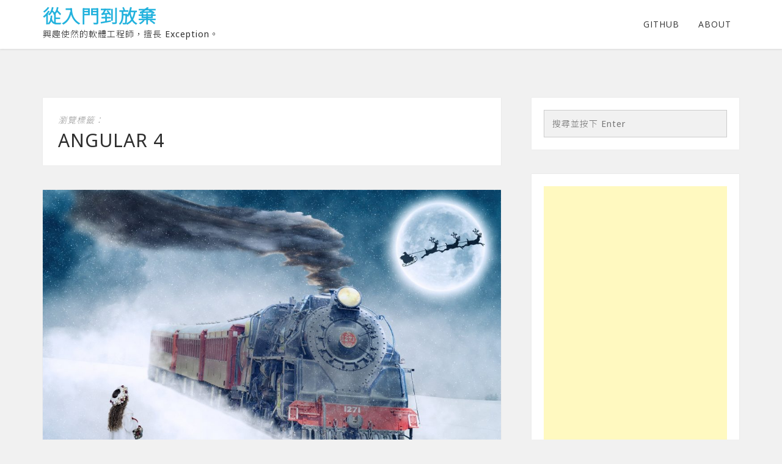

--- FILE ---
content_type: text/html; charset=UTF-8
request_url: https://exfast.me/tag/angular-4/
body_size: 8564
content:
<!DOCTYPE html>
<html lang="zh-TW">
<head>
	<meta charset="UTF-8">
	<meta name="viewport" content="width=device-width, initial-scale=1">
	<link rel="profile" href="https://gmpg.org/xfn/11">
	<link rel="pingback" href="https://exfast.me/xmlrpc.php">

<title>Angular 4 &#8211; 從入門到放棄</title>
<meta name='robots' content='max-image-preview:large' />
	<style>img:is([sizes="auto" i], [sizes^="auto," i]) { contain-intrinsic-size: 3000px 1500px }</style>
	<link rel='dns-prefetch' href='//fonts.googleapis.com' />
<link rel='dns-prefetch' href='//www.googletagmanager.com' />
<link rel='dns-prefetch' href='//pagead2.googlesyndication.com' />
<link rel='stylesheet' id='wp-block-library-css' href='https://exfast.me/wp-includes/css/dist/block-library/style.min.css?ver=6.8.3' type='text/css' media='all' />
<style id='classic-theme-styles-inline-css' type='text/css'>
/*! This file is auto-generated */
.wp-block-button__link{color:#fff;background-color:#32373c;border-radius:9999px;box-shadow:none;text-decoration:none;padding:calc(.667em + 2px) calc(1.333em + 2px);font-size:1.125em}.wp-block-file__button{background:#32373c;color:#fff;text-decoration:none}
</style>
<style id='global-styles-inline-css' type='text/css'>
:root{--wp--preset--aspect-ratio--square: 1;--wp--preset--aspect-ratio--4-3: 4/3;--wp--preset--aspect-ratio--3-4: 3/4;--wp--preset--aspect-ratio--3-2: 3/2;--wp--preset--aspect-ratio--2-3: 2/3;--wp--preset--aspect-ratio--16-9: 16/9;--wp--preset--aspect-ratio--9-16: 9/16;--wp--preset--color--black: #000000;--wp--preset--color--cyan-bluish-gray: #abb8c3;--wp--preset--color--white: #ffffff;--wp--preset--color--pale-pink: #f78da7;--wp--preset--color--vivid-red: #cf2e2e;--wp--preset--color--luminous-vivid-orange: #ff6900;--wp--preset--color--luminous-vivid-amber: #fcb900;--wp--preset--color--light-green-cyan: #7bdcb5;--wp--preset--color--vivid-green-cyan: #00d084;--wp--preset--color--pale-cyan-blue: #8ed1fc;--wp--preset--color--vivid-cyan-blue: #0693e3;--wp--preset--color--vivid-purple: #9b51e0;--wp--preset--gradient--vivid-cyan-blue-to-vivid-purple: linear-gradient(135deg,rgba(6,147,227,1) 0%,rgb(155,81,224) 100%);--wp--preset--gradient--light-green-cyan-to-vivid-green-cyan: linear-gradient(135deg,rgb(122,220,180) 0%,rgb(0,208,130) 100%);--wp--preset--gradient--luminous-vivid-amber-to-luminous-vivid-orange: linear-gradient(135deg,rgba(252,185,0,1) 0%,rgba(255,105,0,1) 100%);--wp--preset--gradient--luminous-vivid-orange-to-vivid-red: linear-gradient(135deg,rgba(255,105,0,1) 0%,rgb(207,46,46) 100%);--wp--preset--gradient--very-light-gray-to-cyan-bluish-gray: linear-gradient(135deg,rgb(238,238,238) 0%,rgb(169,184,195) 100%);--wp--preset--gradient--cool-to-warm-spectrum: linear-gradient(135deg,rgb(74,234,220) 0%,rgb(151,120,209) 20%,rgb(207,42,186) 40%,rgb(238,44,130) 60%,rgb(251,105,98) 80%,rgb(254,248,76) 100%);--wp--preset--gradient--blush-light-purple: linear-gradient(135deg,rgb(255,206,236) 0%,rgb(152,150,240) 100%);--wp--preset--gradient--blush-bordeaux: linear-gradient(135deg,rgb(254,205,165) 0%,rgb(254,45,45) 50%,rgb(107,0,62) 100%);--wp--preset--gradient--luminous-dusk: linear-gradient(135deg,rgb(255,203,112) 0%,rgb(199,81,192) 50%,rgb(65,88,208) 100%);--wp--preset--gradient--pale-ocean: linear-gradient(135deg,rgb(255,245,203) 0%,rgb(182,227,212) 50%,rgb(51,167,181) 100%);--wp--preset--gradient--electric-grass: linear-gradient(135deg,rgb(202,248,128) 0%,rgb(113,206,126) 100%);--wp--preset--gradient--midnight: linear-gradient(135deg,rgb(2,3,129) 0%,rgb(40,116,252) 100%);--wp--preset--font-size--small: 13px;--wp--preset--font-size--medium: 20px;--wp--preset--font-size--large: 36px;--wp--preset--font-size--x-large: 42px;--wp--preset--spacing--20: 0.44rem;--wp--preset--spacing--30: 0.67rem;--wp--preset--spacing--40: 1rem;--wp--preset--spacing--50: 1.5rem;--wp--preset--spacing--60: 2.25rem;--wp--preset--spacing--70: 3.38rem;--wp--preset--spacing--80: 5.06rem;--wp--preset--shadow--natural: 6px 6px 9px rgba(0, 0, 0, 0.2);--wp--preset--shadow--deep: 12px 12px 50px rgba(0, 0, 0, 0.4);--wp--preset--shadow--sharp: 6px 6px 0px rgba(0, 0, 0, 0.2);--wp--preset--shadow--outlined: 6px 6px 0px -3px rgba(255, 255, 255, 1), 6px 6px rgba(0, 0, 0, 1);--wp--preset--shadow--crisp: 6px 6px 0px rgba(0, 0, 0, 1);}:where(.is-layout-flex){gap: 0.5em;}:where(.is-layout-grid){gap: 0.5em;}body .is-layout-flex{display: flex;}.is-layout-flex{flex-wrap: wrap;align-items: center;}.is-layout-flex > :is(*, div){margin: 0;}body .is-layout-grid{display: grid;}.is-layout-grid > :is(*, div){margin: 0;}:where(.wp-block-columns.is-layout-flex){gap: 2em;}:where(.wp-block-columns.is-layout-grid){gap: 2em;}:where(.wp-block-post-template.is-layout-flex){gap: 1.25em;}:where(.wp-block-post-template.is-layout-grid){gap: 1.25em;}.has-black-color{color: var(--wp--preset--color--black) !important;}.has-cyan-bluish-gray-color{color: var(--wp--preset--color--cyan-bluish-gray) !important;}.has-white-color{color: var(--wp--preset--color--white) !important;}.has-pale-pink-color{color: var(--wp--preset--color--pale-pink) !important;}.has-vivid-red-color{color: var(--wp--preset--color--vivid-red) !important;}.has-luminous-vivid-orange-color{color: var(--wp--preset--color--luminous-vivid-orange) !important;}.has-luminous-vivid-amber-color{color: var(--wp--preset--color--luminous-vivid-amber) !important;}.has-light-green-cyan-color{color: var(--wp--preset--color--light-green-cyan) !important;}.has-vivid-green-cyan-color{color: var(--wp--preset--color--vivid-green-cyan) !important;}.has-pale-cyan-blue-color{color: var(--wp--preset--color--pale-cyan-blue) !important;}.has-vivid-cyan-blue-color{color: var(--wp--preset--color--vivid-cyan-blue) !important;}.has-vivid-purple-color{color: var(--wp--preset--color--vivid-purple) !important;}.has-black-background-color{background-color: var(--wp--preset--color--black) !important;}.has-cyan-bluish-gray-background-color{background-color: var(--wp--preset--color--cyan-bluish-gray) !important;}.has-white-background-color{background-color: var(--wp--preset--color--white) !important;}.has-pale-pink-background-color{background-color: var(--wp--preset--color--pale-pink) !important;}.has-vivid-red-background-color{background-color: var(--wp--preset--color--vivid-red) !important;}.has-luminous-vivid-orange-background-color{background-color: var(--wp--preset--color--luminous-vivid-orange) !important;}.has-luminous-vivid-amber-background-color{background-color: var(--wp--preset--color--luminous-vivid-amber) !important;}.has-light-green-cyan-background-color{background-color: var(--wp--preset--color--light-green-cyan) !important;}.has-vivid-green-cyan-background-color{background-color: var(--wp--preset--color--vivid-green-cyan) !important;}.has-pale-cyan-blue-background-color{background-color: var(--wp--preset--color--pale-cyan-blue) !important;}.has-vivid-cyan-blue-background-color{background-color: var(--wp--preset--color--vivid-cyan-blue) !important;}.has-vivid-purple-background-color{background-color: var(--wp--preset--color--vivid-purple) !important;}.has-black-border-color{border-color: var(--wp--preset--color--black) !important;}.has-cyan-bluish-gray-border-color{border-color: var(--wp--preset--color--cyan-bluish-gray) !important;}.has-white-border-color{border-color: var(--wp--preset--color--white) !important;}.has-pale-pink-border-color{border-color: var(--wp--preset--color--pale-pink) !important;}.has-vivid-red-border-color{border-color: var(--wp--preset--color--vivid-red) !important;}.has-luminous-vivid-orange-border-color{border-color: var(--wp--preset--color--luminous-vivid-orange) !important;}.has-luminous-vivid-amber-border-color{border-color: var(--wp--preset--color--luminous-vivid-amber) !important;}.has-light-green-cyan-border-color{border-color: var(--wp--preset--color--light-green-cyan) !important;}.has-vivid-green-cyan-border-color{border-color: var(--wp--preset--color--vivid-green-cyan) !important;}.has-pale-cyan-blue-border-color{border-color: var(--wp--preset--color--pale-cyan-blue) !important;}.has-vivid-cyan-blue-border-color{border-color: var(--wp--preset--color--vivid-cyan-blue) !important;}.has-vivid-purple-border-color{border-color: var(--wp--preset--color--vivid-purple) !important;}.has-vivid-cyan-blue-to-vivid-purple-gradient-background{background: var(--wp--preset--gradient--vivid-cyan-blue-to-vivid-purple) !important;}.has-light-green-cyan-to-vivid-green-cyan-gradient-background{background: var(--wp--preset--gradient--light-green-cyan-to-vivid-green-cyan) !important;}.has-luminous-vivid-amber-to-luminous-vivid-orange-gradient-background{background: var(--wp--preset--gradient--luminous-vivid-amber-to-luminous-vivid-orange) !important;}.has-luminous-vivid-orange-to-vivid-red-gradient-background{background: var(--wp--preset--gradient--luminous-vivid-orange-to-vivid-red) !important;}.has-very-light-gray-to-cyan-bluish-gray-gradient-background{background: var(--wp--preset--gradient--very-light-gray-to-cyan-bluish-gray) !important;}.has-cool-to-warm-spectrum-gradient-background{background: var(--wp--preset--gradient--cool-to-warm-spectrum) !important;}.has-blush-light-purple-gradient-background{background: var(--wp--preset--gradient--blush-light-purple) !important;}.has-blush-bordeaux-gradient-background{background: var(--wp--preset--gradient--blush-bordeaux) !important;}.has-luminous-dusk-gradient-background{background: var(--wp--preset--gradient--luminous-dusk) !important;}.has-pale-ocean-gradient-background{background: var(--wp--preset--gradient--pale-ocean) !important;}.has-electric-grass-gradient-background{background: var(--wp--preset--gradient--electric-grass) !important;}.has-midnight-gradient-background{background: var(--wp--preset--gradient--midnight) !important;}.has-small-font-size{font-size: var(--wp--preset--font-size--small) !important;}.has-medium-font-size{font-size: var(--wp--preset--font-size--medium) !important;}.has-large-font-size{font-size: var(--wp--preset--font-size--large) !important;}.has-x-large-font-size{font-size: var(--wp--preset--font-size--x-large) !important;}
:where(.wp-block-post-template.is-layout-flex){gap: 1.25em;}:where(.wp-block-post-template.is-layout-grid){gap: 1.25em;}
:where(.wp-block-columns.is-layout-flex){gap: 2em;}:where(.wp-block-columns.is-layout-grid){gap: 2em;}
:root :where(.wp-block-pullquote){font-size: 1.5em;line-height: 1.6;}
</style>
<link rel='stylesheet' id='noto-sans-en-css' href='https://fonts.googleapis.com/css?family=Noto+Sans%3A400&#038;subset=latin-ext&#038;ver=6.8.3' type='text/css' media='all' />
<link rel='stylesheet' id='noto-sans-zh_TW-css' href='https://fonts.googleapis.com/css?family=Noto+Sans+TC%3A300&#038;subset=chinese-traditional&#038;ver=6.8.3' type='text/css' media='all' />
<link rel='stylesheet' id='noto-font-loader-css' href='https://exfast.me/wp-content/plugins/noto-font-loader/public/css/noto-font-loader-sans.css?ver=1.0.3' type='text/css' media='all' />
<link rel='stylesheet' id='bootstrap-css-css' href='https://exfast.me/wp-content/themes/kotha/assets/css/bootstrap.min.css?ver=3.3.6' type='text/css' media='all' />
<link rel='stylesheet' id='font-awesome-css-css' href='https://exfast.me/wp-content/themes/kotha/assets/css/font-awesome.min.css?ver=4.4.0' type='text/css' media='all' />
<link rel='stylesheet' id='slicknav-css-css' href='https://exfast.me/wp-content/themes/kotha/assets/css/slicknav.css' type='text/css' media='all' />
<link rel='stylesheet' id='kotha-stylesheet-css' href='https://exfast.me/wp-content/themes/kotha/style.css?ver=6.8.3' type='text/css' media='all' />
<link rel='stylesheet' id='kotha-responsive-css' href='https://exfast.me/wp-content/themes/kotha/assets/css/responsive.css' type='text/css' media='all' />
<link rel='stylesheet' id='google-font-open-sans-css' href='//fonts.googleapis.com/css?family=Open+Sans:400,300,700,600' type='text/css' media='all' />
<script type="text/javascript" src="https://exfast.me/wp-includes/js/jquery/jquery.min.js?ver=3.7.1" id="jquery-core-js"></script>
<script type="text/javascript" src="https://exfast.me/wp-includes/js/jquery/jquery-migrate.min.js?ver=3.4.1" id="jquery-migrate-js"></script>
<script type="text/javascript" src="https://exfast.me/wp-content/plugins/noto-font-loader/public/js/noto-font-loader-public.js?ver=1.0.3" id="noto-font-loader-js"></script>
<meta name="generator" content="WordPress 6.8.3" />
<meta name="generator" content="Site Kit by Google 1.166.0" />
	<style>
		button:hover,
		input[type="button"]:hover,
		input[type="reset"]:hover,
		input[type="submit"]:hover,
		button:focus,
		input[type="button"]:focus,
		input[type="reset"]:focus,
		input[type="submit"]:focus,
		button:active,
		input[type="button"]:active,
		input[type="reset"]:active,
		input[type="submit"]:active,
		.user-profile ul.author-social-profile li a:hover,
		#respond input:focus[type="text"], 
		#respond input:focus[type="email"], 
		#respond input:focus[type="url"],
		#respond textarea:focus,
		#comments .comment-reply a:hover,
		.widget .social-link ul li a:hover,
		.next-previous-posts .previous-posts h2 a:hover,
		.next-previous-posts .next-posts h2 a:hover,
		a:hover.more-link,
		.post-social-button ul li a:hover,
		input:focus[type="text"],
		input:focus[type="email"],
		textarea:focus,
		.tagcloud a:hover,
		.sticky,
		.page-links a:hover
		{
			border-color: ;
		}

		button:hover,
		input[type="button"]:hover,
		input[type="reset"]:hover,
		input[type="submit"]:hover,
		.user-profile ul.author-social-profile li a:hover,
		#comments .comment-reply a:hover,
		#blog-gallery-slider .carousel-control.left,
		#blog-gallery-slider .carousel-control.right,
		ul.menu ul a:hover,
		.menu ul ul a:hover,
		ul.cat-menu ul a:hover,
		.cat-menu ul ul a:hover,
		.tagcloud a:hover,
		.widget .social-link ul li a:hover,
		.next-previous-posts .previous-posts h2 a:hover,
		.next-previous-posts .next-posts h2 a:hover,
		.pagination li a:focus, 
		.pagination li a:hover, 
		.pagination li span:focus, 
		.pagination li span.current, 
		.pagination li span:hover,
		a:hover.more-link,
		.post-social-button ul li a:hover,
		.scroll-up a,
		.scroll-up a:hover,
		.scroll-up a:active,
		.footer-social a:hover,
		.owl-theme .owl-controls .owl-page.active span, 
		.owl-theme .owl-controls.clickable .owl-page:hover span,
		#instafeed .owl-controls .owl-buttons div,
		button.mfp-arrow,
		.next-previous-post a:hover,
		.page-links a:hover {
			background-color: ;
		}

		
		.user-profile .profile-heading h3 a:hover,
		#comments .comment-author a:hover, 
		#respond .logged-in-as a:hover,
		.menu li.current-menu-item a, .menu li.current_page_item a, .menu li a:hover,
		.top-social a:hover,
		.top-search a:hover,
		#post-carousel .item .post-title ul li a,
		#post-carousel .item .post-title ul li a:hover,
		.cat-menu li.current-menu-item a, .cat-menu li.current_page_item a, .cat-menu li a:hover,
		.widget li a:hover,
		#wp-calendar tfoot a,
		.widget .latest-posts .entry-title a:hover,
		.entry-meta a:hover,
		article header.entry-header h1.entry-title a:hover,
		.copy-right-text a:hover,
		.single-related-posts header h3 a:hover{
			color: ;
		}

		a{
			color: ;
		}

		a:hover,
		.top-search a.sactive{
			color: ;
		}


	</style>

<!-- Google AdSense meta tags added by Site Kit -->
<meta name="google-adsense-platform-account" content="ca-host-pub-2644536267352236">
<meta name="google-adsense-platform-domain" content="sitekit.withgoogle.com">
<!-- End Google AdSense meta tags added by Site Kit -->

<!-- Google AdSense snippet added by Site Kit -->
<script type="text/javascript" async="async" src="https://pagead2.googlesyndication.com/pagead/js/adsbygoogle.js?client=ca-pub-4656031434250785&amp;host=ca-host-pub-2644536267352236" crossorigin="anonymous"></script>

<!-- End Google AdSense snippet added by Site Kit -->
<link rel="icon" href="https://exfast.me/wp-content/uploads/2019/04/1555003409-059f982e83ed22ed70175a1d99a38756-32x32.jpg" sizes="32x32" />
<link rel="icon" href="https://exfast.me/wp-content/uploads/2019/04/1555003409-059f982e83ed22ed70175a1d99a38756-192x192.jpg" sizes="192x192" />
<link rel="apple-touch-icon" href="https://exfast.me/wp-content/uploads/2019/04/1555003409-059f982e83ed22ed70175a1d99a38756-180x180.jpg" />
<meta name="msapplication-TileImage" content="https://exfast.me/wp-content/uploads/2019/04/1555003409-059f982e83ed22ed70175a1d99a38756-270x270.jpg" />
		<style type="text/css" id="wp-custom-css">
			body {
	word-break: break-all;
}		</style>
		</head>

<body class="archive tag tag-angular-4 tag-158 wp-theme-kotha">

    <div id="st-preloader">
        <div id="pre-status">
            <div class="preload-placeholder"></div>
        </div>
    </div>
<!-- /Preloader -->

<header id="header">
	<div class="container">

					<div class="text-logo pull-left">
				<a href="https://exfast.me">從入門到放棄</a>
				<p>興趣使然的軟體工程師，擅長 Exception。</p>
			</div><!-- /Logo -->
		
		<div id="navigation-wrapper" class="pull-right">
			<ul id="menu-%e9%81%b8%e5%96%ae" class="menu"><li id="menu-item-212" class="menu-item menu-item-type-custom menu-item-object-custom menu-item-212"><a href="https://github.com/shuangrain">GitHub</a></li>
<li id="menu-item-1282" class="menu-item menu-item-type-post_type menu-item-object-page menu-item-1282"><a href="https://exfast.me/about/">About</a></li>
</ul>		</div>
		<div class="menu-mobile"></div>
	</div>
</header>




	<div class="st-content">
		<div class="container">
			<div class="row">
				<div class="
									col-md-8
								">
					<div id="primary" class="content-area">
						<main id="main" class="site-main" role="main">

						
							<header class="search-header">
								<div class="search-title">瀏覽標籤：<h1>Angular 4</h1></div>							</header><!-- .page-header -->

							
								<article id="post-1440" class="post-1440 post type-post status-publish format-standard has-post-thumbnail hentry category-note tag-net tag-angular tag-angular-4 tag-angular-4-0 tag-c tag-netcore tag-netcore-2-0 tag-sideproject tag-161 tag-160 tag-162">

<!-- Gallery Post -->
            
                <div class="thumbnails">
            <a href="https://exfast.me/2017/12/sideproject-ministry-of-finance-e-invoicing-api-testing-tools/" title="[SideProject] 財政部電子發票 API 測試工具"><img width="900" height="600" src="https://exfast.me/wp-content/uploads/2017/12/6c55e81636347d0d21baa6a429ae9dd5.jpg" class="post-thumbnail img-responsive wp-post-image" alt="" decoding="async" fetchpriority="high" srcset="https://exfast.me/wp-content/uploads/2017/12/6c55e81636347d0d21baa6a429ae9dd5.jpg 1920w, https://exfast.me/wp-content/uploads/2017/12/6c55e81636347d0d21baa6a429ae9dd5-300x200.jpg 300w, https://exfast.me/wp-content/uploads/2017/12/6c55e81636347d0d21baa6a429ae9dd5-1024x683.jpg 1024w" sizes="(max-width: 900px) 100vw, 900px" /></a>
        </div>
                
    
    <div class="padding-content text-center">
        <header class="entry-header">
            <h1 class="entry-title"><a href="https://exfast.me/2017/12/sideproject-ministry-of-finance-e-invoicing-api-testing-tools/" rel="bookmark">[SideProject] 財政部電子發票 API 測試工具</a></h1>        </header> <!--/.entry-header -->

                    <div class="entry-meta">
                            <ul class="list-inline">
                            <li>
                    <span class="author vcard">
                        作者<a class="url fn n" href="https://exfast.me/author/shuangrain/">lex.xu</a>                    </span>
                </li>

                <li>/</li>
            
			                <li>
                    <span class="posted-on">12 月 22, 2017</span>
                </li>

                <li>/</li>
            
                                                <li>
                        <span class="posted-in">
                            <a href="https://exfast.me/category/note/" rel="category tag">心得筆記</a>                        </span>
                    </li>
                            

            </ul>
                    </div><!-- .entry-meta -->
        
        <div class="entry-content">
            <h1>財政部電子發票 API 測試工具</h1>
<p>這是我最近在串接財政部 API 時自己寫的測試工具，希望能讓大家在串接測試上更加方便。<br />
歡迎 PR 財政部的 API 清單</p>
<ul>
<li>前端：Angular 4.0</li>
<li>後端：ASP.NET NetCore 2.0 &#8211; ASP.NET Web Api</li>
<li>Live Demo：<a href="https://exfast.me/einvoiceApiTest">https://exfast.me/einvoiceApiTest</a></li>
<li>SourceCode：<a href="https://github.com/shuangrain/EinvoiceApiTest">https://github.com/shuangrain/EinvoiceApiTest</a></li>
</ul>
<h2>操作說明</h2>
<ul>
<li>環境變數</li>
</ul>
<ol>
<li>簽章 (Signature)：將 Request 參數按照名稱排序並以 HMAC-SHA1 加密後加在 Query 後方傳送至財政部</li>
<li>測試環境：將資料傳送至<a href="https://wwwtest.einvoice.nat.gov.tw/">財政部測試環境</a></li>
<li>Client 模式：以另開新頁的方式呼叫財政部 API</li>
</ol>
<ul>
<li>選擇 Api<br />
要測試的 API</p>
</li>
<li>
<p>財政部加密用 Key<br />
財政部提供的 HMAC-SHA1 加密用 AppKey</p>
</li>
<li>
<p>Api 位置<br />
呼叫的 API 位置</p>
</li>
<li>
<p>Request<br />
傳送給財政部的資料</p>
</li>
</ul>
<h2>使用方法</h2>
<ol>
<li>開啟 <code>/src/appsettings.json</code></li>
<li>將財政部提供的 <code>AppKey</code> 與 <code>AppID</code> 填上去</li>
<li>用 Visual Studio 2017 開啟並執行即可 !!</li>
</ol>
<h2>Api 新增</h2>
<p>開啟 <code>/src/Json/ApiList.json</code> 且依照下面的參數新增 Api</p>
<h4>參數介紹</h4>
<table>
<thead>
<tr>
<th>參數名稱</th>
<th>參數說明</th>
</tr>
</thead>
<tbody>
<tr>
<td>TypeName</td>
<td>Api 類型 (依此欄位排序)</td>
</tr>
<tr>
<td>ApiName</td>
<td>Api 名稱</td>
</tr>
<tr>
<td>ApiUrl</td>
<td>Api 位置</td>
</tr>
<tr>
<td>Param</td>
<td>Api 需傳送的參數範本 (參數 timeStamp, expTimeStamp, uuid, appID 會被自動取代)</td>
</tr>
</tbody>
</table>

                    </div><!-- .entry-content -->
    </div>

</article><!-- #post-## -->


							
							
						
						</main><!-- #main -->
					</div><!-- #primary -->

				</div> <!-- /col -->
				<!-- Blogsidebar -->			
				
            <div class="col-md-4">
            <div class="primary-sidebar widget-area" role="complementary">
                <aside id="search-2" class="widget widget_search"><form role="search" method="get" id="searchform" action="https://exfast.me/">
    <div>
		<input type="text" placeholder="搜尋並按下 Enter" name="s" id="s" />
	 </div>
</form></aside><aside id="custom_html-3" class="widget_text widget widget_custom_html"><div class="textwidget custom-html-widget"><script async src="https://pagead2.googlesyndication.com/pagead/js/adsbygoogle.js"></script>
<!-- sidecar -->
<ins class="adsbygoogle"
     style="display:block"
     data-ad-client="ca-pub-4656031434250785"
     data-ad-slot="6634952696"
     data-ad-format="auto"
     data-full-width-responsive="true"></ins>
<script>
     (adsbygoogle = window.adsbygoogle || []).push({});
</script></div></aside>
		<aside id="recent-posts-2" class="widget widget_recent_entries">
		<h1 class="widget-title">近期文章</h1>
		<ul>
											<li>
					<a href="https://exfast.me/2020/11/linux-how-to-add-user-and-grant-root-permission/">[Linux] 如何新增使用者並給予管理員權限</a>
									</li>
											<li>
					<a href="https://exfast.me/2020/09/how-to-running-asp-net-core-3-on-godaddy/">[ASP.Net Core] 如何讓 Godaddy 跑 .NET Core 3.1 ?</a>
									</li>
											<li>
					<a href="https://exfast.me/2020/08/linux-how-to-use-remote-desktop-on-the-ubuntu-20-04/">[Linux] 如何在 Ubuntu 20.04 中使用遠端桌面 ?</a>
									</li>
											<li>
					<a href="https://exfast.me/2020/07/pt-online-schema-change-is-good-tool-for-mysql-data-table-schema-migration/">[MySQL] 資料表結構遷移的好幫手 pt-online-schema-change</a>
									</li>
											<li>
					<a href="https://exfast.me/2020/07/docker-how-to-get-the-ip-address-from-the-container/">[Docker] 取得 Container 的 IPAddress</a>
									</li>
					</ul>

		</aside><aside id="tag_cloud-2" class="widget widget_tag_cloud"><h1 class="widget-title">標籤</h1><div class="tagcloud"><a href="https://exfast.me/tag/net/" class="tag-cloud-link tag-link-157 tag-link-position-1" style="font-size: 9.9236641221374pt;" aria-label=".NET (5 個項目)">.NET</a>
<a href="https://exfast.me/tag/net-core/" class="tag-cloud-link tag-link-114 tag-link-position-2" style="font-size: 9.0687022900763pt;" aria-label=".NET Core (4 個項目)">.NET Core</a>
<a href="https://exfast.me/tag/apache/" class="tag-cloud-link tag-link-36 tag-link-position-3" style="font-size: 9.9236641221374pt;" aria-label="Apache (5 個項目)">Apache</a>
<a href="https://exfast.me/tag/asp-net/" class="tag-cloud-link tag-link-72 tag-link-position-4" style="font-size: 12.702290076336pt;" aria-label="ASP.NET (10 個項目)">ASP.NET</a>
<a href="https://exfast.me/tag/asp-net-core/" class="tag-cloud-link tag-link-215 tag-link-position-5" style="font-size: 9.0687022900763pt;" aria-label="ASP.NET Core (4 個項目)">ASP.NET Core</a>
<a href="https://exfast.me/tag/asp-net-mvc/" class="tag-cloud-link tag-link-55 tag-link-position-6" style="font-size: 12.274809160305pt;" aria-label="ASP.NET MVC (9 個項目)">ASP.NET MVC</a>
<a href="https://exfast.me/tag/asp-net-webapi/" class="tag-cloud-link tag-link-71 tag-link-position-7" style="font-size: 9.0687022900763pt;" aria-label="ASP.NET WebAPI (4 個項目)">ASP.NET WebAPI</a>
<a href="https://exfast.me/tag/bug/" class="tag-cloud-link tag-link-185 tag-link-position-8" style="font-size: 9.0687022900763pt;" aria-label="Bug (4 個項目)">Bug</a>
<a href="https://exfast.me/tag/c/" class="tag-cloud-link tag-link-50 tag-link-position-9" style="font-size: 22pt;" aria-label="C# (80 個項目)">C#</a>
<a href="https://exfast.me/tag/centos/" class="tag-cloud-link tag-link-41 tag-link-position-10" style="font-size: 12.274809160305pt;" aria-label="CentOS (9 個項目)">CentOS</a>
<a href="https://exfast.me/tag/chatbot/" class="tag-cloud-link tag-link-30 tag-link-position-11" style="font-size: 9.9236641221374pt;" aria-label="ChatBot (5 個項目)">ChatBot</a>
<a href="https://exfast.me/tag/docker/" class="tag-cloud-link tag-link-165 tag-link-position-12" style="font-size: 10.671755725191pt;" aria-label="Docker (6 個項目)">Docker</a>
<a href="https://exfast.me/tag/easy/" class="tag-cloud-link tag-link-87 tag-link-position-13" style="font-size: 18.473282442748pt;" aria-label="Easy (37 個項目)">Easy</a>
<a href="https://exfast.me/tag/git/" class="tag-cloud-link tag-link-44 tag-link-position-14" style="font-size: 8pt;" aria-label="Git (3 個項目)">Git</a>
<a href="https://exfast.me/tag/iis/" class="tag-cloud-link tag-link-17 tag-link-position-15" style="font-size: 14.198473282443pt;" aria-label="IIS (14 個項目)">IIS</a>
<a href="https://exfast.me/tag/ip/" class="tag-cloud-link tag-link-166 tag-link-position-16" style="font-size: 8pt;" aria-label="IP (3 個項目)">IP</a>
<a href="https://exfast.me/tag/javascript/" class="tag-cloud-link tag-link-59 tag-link-position-17" style="font-size: 11.740458015267pt;" aria-label="JavaScript (8 個項目)">JavaScript</a>
<a href="https://exfast.me/tag/leetcode/" class="tag-cloud-link tag-link-86 tag-link-position-18" style="font-size: 19.862595419847pt;" aria-label="LeetCode (50 個項目)">LeetCode</a>
<a href="https://exfast.me/tag/line/" class="tag-cloud-link tag-link-29 tag-link-position-19" style="font-size: 9.9236641221374pt;" aria-label="Line (5 個項目)">Line</a>
<a href="https://exfast.me/tag/linq/" class="tag-cloud-link tag-link-88 tag-link-position-20" style="font-size: 10.671755725191pt;" aria-label="LinQ (6 個項目)">LinQ</a>
<a href="https://exfast.me/tag/linux/" class="tag-cloud-link tag-link-34 tag-link-position-21" style="font-size: 17.93893129771pt;" aria-label="Linux (33 個項目)">Linux</a>
<a href="https://exfast.me/tag/medium/" class="tag-cloud-link tag-link-104 tag-link-position-22" style="font-size: 8pt;" aria-label="Medium (3 個項目)">Medium</a>
<a href="https://exfast.me/tag/mssql/" class="tag-cloud-link tag-link-68 tag-link-position-23" style="font-size: 10.671755725191pt;" aria-label="MSSQL (6 個項目)">MSSQL</a>
<a href="https://exfast.me/tag/mysql/" class="tag-cloud-link tag-link-40 tag-link-position-24" style="font-size: 16.12213740458pt;" aria-label="MySQL (22 個項目)">MySQL</a>
<a href="https://exfast.me/tag/netcore/" class="tag-cloud-link tag-link-155 tag-link-position-25" style="font-size: 13.129770992366pt;" aria-label="NetCore (11 個項目)">NetCore</a>
<a href="https://exfast.me/tag/php/" class="tag-cloud-link tag-link-27 tag-link-position-26" style="font-size: 11.206106870229pt;" aria-label="php (7 個項目)">php</a>
<a href="https://exfast.me/tag/phpmyadmin/" class="tag-cloud-link tag-link-38 tag-link-position-27" style="font-size: 9.0687022900763pt;" aria-label="phpMyAdmin (4 個項目)">phpMyAdmin</a>
<a href="https://exfast.me/tag/python/" class="tag-cloud-link tag-link-344 tag-link-position-28" style="font-size: 9.9236641221374pt;" aria-label="Python (5 個項目)">Python</a>
<a href="https://exfast.me/tag/server/" class="tag-cloud-link tag-link-5 tag-link-position-29" style="font-size: 17.083969465649pt;" aria-label="Server (27 個項目)">Server</a>
<a href="https://exfast.me/tag/sql/" class="tag-cloud-link tag-link-23 tag-link-position-30" style="font-size: 17.083969465649pt;" aria-label="SQL (27 個項目)">SQL</a>
<a href="https://exfast.me/tag/sql-server/" class="tag-cloud-link tag-link-69 tag-link-position-31" style="font-size: 13.129770992366pt;" aria-label="SQL Server (11 個項目)">SQL Server</a>
<a href="https://exfast.me/tag/ssl/" class="tag-cloud-link tag-link-31 tag-link-position-32" style="font-size: 10.671755725191pt;" aria-label="SSL (6 個項目)">SSL</a>
<a href="https://exfast.me/tag/ubuntu/" class="tag-cloud-link tag-link-35 tag-link-position-33" style="font-size: 15.908396946565pt;" aria-label="Ubuntu (21 個項目)">Ubuntu</a>
<a href="https://exfast.me/tag/visual-studio/" class="tag-cloud-link tag-link-182 tag-link-position-34" style="font-size: 9.0687022900763pt;" aria-label="Visual Studio (4 個項目)">Visual Studio</a>
<a href="https://exfast.me/tag/webapi/" class="tag-cloud-link tag-link-70 tag-link-position-35" style="font-size: 8pt;" aria-label="WebAPI (3 個項目)">WebAPI</a>
<a href="https://exfast.me/tag/win10/" class="tag-cloud-link tag-link-95 tag-link-position-36" style="font-size: 9.9236641221374pt;" aria-label="Win10 (5 個項目)">Win10</a>
<a href="https://exfast.me/tag/windows/" class="tag-cloud-link tag-link-54 tag-link-position-37" style="font-size: 15.69465648855pt;" aria-label="Windows (20 個項目)">Windows</a>
<a href="https://exfast.me/tag/windows-10/" class="tag-cloud-link tag-link-19 tag-link-position-38" style="font-size: 10.671755725191pt;" aria-label="Windows 10 (6 個項目)">Windows 10</a>
<a href="https://exfast.me/tag/windows-server/" class="tag-cloud-link tag-link-84 tag-link-position-39" style="font-size: 8pt;" aria-label="Windows Server (3 個項目)">Windows Server</a>
<a href="https://exfast.me/tag/wordpress/" class="tag-cloud-link tag-link-18 tag-link-position-40" style="font-size: 13.87786259542pt;" aria-label="WordPress (13 個項目)">WordPress</a>
<a href="https://exfast.me/tag/baby/" class="tag-cloud-link tag-link-32 tag-link-position-41" style="font-size: 8pt;" aria-label="寶寶 (3 個項目)">寶寶</a>
<a href="https://exfast.me/tag/jiao-xue/" class="tag-cloud-link tag-link-10 tag-link-position-42" style="font-size: 19.541984732824pt;" aria-label="教學 (47 個項目)">教學</a>
<a href="https://exfast.me/tag/note/" class="tag-cloud-link tag-link-25 tag-link-position-43" style="font-size: 20.717557251908pt;" aria-label="筆記 (60 個項目)">筆記</a>
<a href="https://exfast.me/tag/zhuan-zai/" class="tag-cloud-link tag-link-12 tag-link-position-44" style="font-size: 15.69465648855pt;" aria-label="轉載 (20 個項目)">轉載</a>
<a href="https://exfast.me/tag/%e9%81%9e%e8%bf%b4/" class="tag-cloud-link tag-link-92 tag-link-position-45" style="font-size: 9.0687022900763pt;" aria-label="遞迴 (4 個項目)">遞迴</a></div>
</aside><aside id="categories-2" class="widget widget_categories"><h1 class="widget-title">分類</h1>
			<ul>
					<li class="cat-item cat-item-201"><a href="https://exfast.me/category/note/">心得筆記</a> (197)
</li>
			</ul>

			</aside>            </div>
        </div>
    			</div> <!-- /.row -->
		</div> <!-- /.container -->
	</div> <!-- /.st-content -->

<footer id="footer">
	<div class="container">
		<div class="row">
			<div class="footer-top"></div>
		</div>
	</div>

	<div class="copy-right-text text-center">
			</div><!-- /Copyright Text -->
</footer><!-- /#Footer -->

    <div class="scroll-up">
        <a href="#"><i class="fa fa-angle-up"></i></a>
    </div>
<!-- Scroll Up -->

<script type="speculationrules">
{"prefetch":[{"source":"document","where":{"and":[{"href_matches":"\/*"},{"not":{"href_matches":["\/wp-*.php","\/wp-admin\/*","\/wp-content\/uploads\/*","\/wp-content\/*","\/wp-content\/plugins\/*","\/wp-content\/themes\/kotha\/*","\/*\\?(.+)"]}},{"not":{"selector_matches":"a[rel~=\"nofollow\"]"}},{"not":{"selector_matches":".no-prefetch, .no-prefetch a"}}]},"eagerness":"conservative"}]}
</script>
<script type="text/javascript" id="disqus_count-js-extra">
/* <![CDATA[ */
var countVars = {"disqusShortname":"sofast"};
/* ]]> */
</script>
<script type="text/javascript" src="https://exfast.me/wp-content/plugins/disqus-comment-system/public/js/comment_count.js?ver=3.1.3" id="disqus_count-js"></script>
<script type="text/javascript" src="https://exfast.me/wp-content/themes/kotha/assets/js/bootstrap.min.js?ver=3.3.6" id="jquery-bootstrap-js"></script>
<script type="text/javascript" src="https://exfast.me/wp-content/themes/kotha/assets/js/jquery.slicknav.js" id="jquery-slicknav-js"></script>
<script type="text/javascript" src="https://exfast.me/wp-content/themes/kotha/assets/js/jquery.fitvids.js?ver=1.1" id="jquery-fitvids-js"></script>
<script type="text/javascript" src="https://exfast.me/wp-content/themes/kotha/assets/js/scripts.js" id="kotha-scripts-js"></script>

</body>
</html>


--- FILE ---
content_type: text/html; charset=utf-8
request_url: https://www.google.com/recaptcha/api2/aframe
body_size: 269
content:
<!DOCTYPE HTML><html><head><meta http-equiv="content-type" content="text/html; charset=UTF-8"></head><body><script nonce="auBztBHy4XHvI9I4NbuSZA">/** Anti-fraud and anti-abuse applications only. See google.com/recaptcha */ try{var clients={'sodar':'https://pagead2.googlesyndication.com/pagead/sodar?'};window.addEventListener("message",function(a){try{if(a.source===window.parent){var b=JSON.parse(a.data);var c=clients[b['id']];if(c){var d=document.createElement('img');d.src=c+b['params']+'&rc='+(localStorage.getItem("rc::a")?sessionStorage.getItem("rc::b"):"");window.document.body.appendChild(d);sessionStorage.setItem("rc::e",parseInt(sessionStorage.getItem("rc::e")||0)+1);localStorage.setItem("rc::h",'1764059879487');}}}catch(b){}});window.parent.postMessage("_grecaptcha_ready", "*");}catch(b){}</script></body></html>

--- FILE ---
content_type: text/css
request_url: https://exfast.me/wp-content/plugins/noto-font-loader/public/css/noto-font-loader-sans.css?ver=1.0.3
body_size: 1
content:
/**
 * CSS for Noto Sans.
 */

body,
button,
input,
select,
optgroup,
textarea,
h1,
h2,
h3,
h4,
h5,
h6 {
    font-family: 'Noto Sans', sans-serif !important;
    font-display: swap;
}

[lang="ja"] body,
[lang="ja"] button,
[lang="ja"] input,
[lang="ja"] select,
[lang="ja"] optgroup,
[lang="ja"] textarea,
[lang="ja"] h1,
[lang="ja"] h2,
[lang="ja"] h3,
[lang="ja"] h4,
[lang="ja"] h5,
[lang="ja"] h6 {
	font-family: 'Noto Sans', 'Noto Sans JP', sans-serif !important;
    letter-spacing: 1px;
}

[lang="ko-KR"] body,
[lang="ko-KR"] button,
[lang="ko-KR"] input,
[lang="ko-KR"] select,
[lang="ko-KR"] optgroup,
[lang="ko-KR"] textarea,
[lang="ko-KR"] h1,
[lang="ko-KR"] h2,
[lang="ko-KR"] h3,
[lang="ko-KR"] h4,
[lang="ko-KR"] h5,
[lang="ko-KR"] h6 {
	font-family: 'Noto Sans', 'Noto Sans KR', sans-serif !important;
    letter-spacing: 1px;
}

[lang="zh-CN"] body,
[lang="zh-CN"] button,
[lang="zh-CN"] input,
[lang="zh-CN"] select,
[lang="zh-CN"] optgroup,
[lang="zh-CN"] textarea,
[lang="zh-CN"] h1,
[lang="zh-CN"] h2,
[lang="zh-CN"] h3,
[lang="zh-CN"] h4,
[lang="zh-CN"] h5,
[lang="zh-CN"] h6 {
	font-family: 'Noto Sans', 'Noto Sans SC', sans-serif !important;
    letter-spacing: 1px;
}

[lang="zh-HK"] body,
[lang="zh-HK"] button,
[lang="zh-HK"] input,
[lang="zh-HK"] select,
[lang="zh-HK"] optgroup,
[lang="zh-HK"] textarea,
[lang="zh-TW"] body,
[lang="zh-TW"] button,
[lang="zh-TW"] input,
[lang="zh-TW"] select,
[lang="zh-TW"] optgroup,
[lang="zh-TW"] textarea,
[lang="zh-HK"] h1,
[lang="zh-HK"] h2,
[lang="zh-HK"] h3,
[lang="zh-HK"] h4,
[lang="zh-HK"] h5,
[lang="zh-HK"] h6,
[lang="zh-TW"] h1,
[lang="zh-TW"] h2,
[lang="zh-TW"] h3,
[lang="zh-TW"] h4,
[lang="zh-TW"] h5,
[lang="zh-TW"] h6 {
	font-family: 'Noto Sans', 'Noto Sans TC', sans-serif !important;
    letter-spacing: 1px;
}
